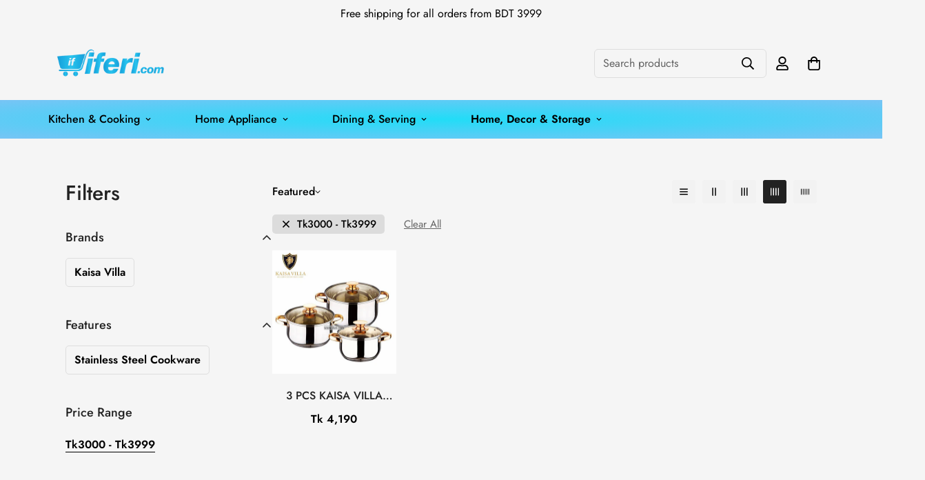

--- FILE ---
content_type: text/css
request_url: https://www.iferi.com/cdn/shop/t/142/assets/custom.css?v=137772321805434892361751207962
body_size: -582
content:

.m-menu__item--mega .m-sub-menu__item--level-1>.m-menu__link{
   display: none;
}
.prod__tag-hot {
    background-color: #f8796e !important;
  color: white;
}

.prod__tag-sale {
    background-color: #98d8ca !important ;
  color: white;
  
}
.prod__tag {
    align-items: center;
    border-radius: 11px;
    font-size: 11px;
    font-weight: 600;
    line-height: 16px;
    padding: 2px 10px;
    text-transform: uppercase;
}

--- FILE ---
content_type: text/javascript
request_url: https://www.iferi.com/cdn/shop/t/142/assets/collection.js?v=41236131993412125851751207892
body_size: 1420
content:
class Collection{constructor(){this.selectors={section:".facest-filters-section",toolbar:".m-collection-toolbar",cols:[".m-toolbar--column-switcher button"],productContainer:"[data-product-container]",loadMoreBtn:"[data-load-more]",sidebar:".m-sidebar",sidebarContent:".m-sidebar--content",openSidebar:".m-sidebar--open",closeSidebar:".m-sidebar--close",filtersWrapper:".m-filter--wrapper"},this.mobileSortingSelectors={openSorting:".m-sortby--open",closeSorting:".m-sortby-mobile--close",sortingWrapper:".m-sortby-mobile--wrapper",sortingList:".m-sortby-mobile--content"},this.sectionId="",this.isDesignMode=MinimogSettings.design_mode,this.currentPage=1,this.paginationType,this.totalPages,this.totalProducts,this.infiniteLoadingObserver,this.showColSwitchers,this.cachedCol,this.initialCol,this.activeCol,this.STORAGE_KEY="gridColumnViews",this.MAX_COL_BY_SCREEN_SIZE={mobile:2,tablet:4,desktop:5},this.enableFilters,this.enableSorting,this.filtersType,this.filtersPosition,this.accordions,this.sideEffectEventsAdded=!1}init=()=>{this.domNodes=queryDomNodes(this.selectors),this.mbSortingNodes=queryDomNodes(this.mobileSortingSelectors),this.setData(),this.initGridView(),this.initFilters(),this.initMobileSorting(),this.initProducts(),this.sideEffectEventsAdded=!0,MinimogEvents.subscribe("ON_PRODUCT_LIST_UPDATED",()=>refreshProductReview()),this.handleStickyToolbar(),document.addEventListener("matchMobile",()=>this.handleStickyToolbar()),document.addEventListener("unmatchMobile",()=>this.handleStickyToolbar())};setData=()=>{const{section,productContainer}=this.domNodes;this.sectionId=section.dataset.sectionId,this.paginationType=section.dataset.paginationType,this.totalPages=productContainer&&Number(productContainer.dataset.totalPages),this.view=section.dataset.view,this.activeCol=null,this.currentPage=1,this.initialCol=Number(section.dataset.initialColumn),this.cachedCol=Number(window.localStorage.getItem(this.STORAGE_KEY))||this.initialCol,this.showColSwitchers=section.dataset.showColSwitchers==="true",this.enableFilters=section.dataset.enableFilters==="true",this.enableSorting=section.dataset.enableSorting==="true",this.filtersType=section.dataset.filtersType,this.filtersPosition=section.dataset.filtersPosition};initGridView=()=>{this.toggleView(this.isDesignMode?this.initialCol:this.cachedCol),this.updateViewByScreen(),addEventDelegate({selector:this.selectors.cols[0],context:this.domNodes.toolbar,handler:(e,colNode)=>this.toggleView(Number(colNode.dataset.column))}),this.initLoadMore(),this.sideEffectEventsAdded||window.addEventListener("resize",debounce(this.updateViewByScreen,500))};initFilters=()=>{if(!this.enableFilters)return;const{sidebar,openSidebar,closeSidebar}=this.domNodes;window.requestAnimationFrame(this.initAccordions),openSidebar.addEventListener("click",this.openSidebarFilter),closeSidebar.addEventListener("click",this.closeSidebarFilter),sidebar.addEventListener("click",e=>e.target===sidebar&&this.closeSidebarFilter())};initMobileSorting=()=>{if(!this.enableSorting)return;const{openSorting,closeSorting,sortingWrapper}=this.mbSortingNodes;openSorting.addEventListener("click",this.openMobileSorting),closeSorting.addEventListener("click",this.closeMobileSorting),sortingWrapper.addEventListener("click",e=>e.target===sortingWrapper&&this.closeMobileSorting())};openMobileSorting=()=>{const{sortingWrapper,sortingList}=this.mbSortingNodes;sortingWrapper.style.display="block",window.requestAnimationFrame(()=>{sortingWrapper.style.setProperty("--m-bg-opacity","0.5"),sortingList.style.setProperty("--m-translate-y","0")})};closeMobileSorting=e=>{const{sortingWrapper,sortingList}=this.mbSortingNodes;sortingWrapper.style.setProperty("--m-bg-opacity","0"),sortingList.style.setProperty("--m-translate-y","100%"),setTimeout(()=>sortingWrapper.style.setProperty("display","none"),300)};initAccordions=()=>{this.accordions&&this.accordions.destroy();const{filtersWrapper}=this.domNodes;filtersWrapper.classList.remove("acc-initialized"),this.accordions=new MinimogLibs.Accordion(filtersWrapper,{presetContentHeight:window.innerWidth>1280&&this.filtersPosition!=="fixed",callback:()=>filtersWrapper.style.setProperty("opacity","1")})};openSidebarFilter=()=>{const{sidebar,sidebarContent,section}=this.domNodes;sidebar.style.display="block",window.requestAnimationFrame(()=>{sidebar.style.setProperty("--m-bg-opacity","0.5"),sidebarContent.style.setProperty("--m-translate-x","0"),this.accordions&&this.accordions.setContentHeight()}),section.classList.add("sidebar-open")};closeSidebarFilter=()=>{const{sidebar,sidebarContent,section}=this.domNodes;section.classList.remove("sidebar-open"),(window.innerWidth<1280||sidebar.dataset.type==="fixed")&&(sidebarContent.style.setProperty("--m-translate-x","-100%"),sidebar.style.removeProperty("--m-bg-opacity"),setTimeout(()=>sidebar.style.removeProperty("display"),300))};toggleView=col=>{if(!col||this.view==="search")return;const{cols,productContainer}=this.domNodes;if(!productContainer)return;const allImages=productContainer.querySelectorAll("responsive-image");allImages&&allImages.length>0&&allImages.forEach(img=>{img.disconnectedCallback(),img.connectedCallback()});const activeCol=this.activeCol||this.initialCol;this.showColSwitchers&&(cols[activeCol-1].classList.remove("active"),cols[col-1].classList.add("active")),productContainer.classList.remove(`m-cols-${activeCol}`),productContainer.classList.add(`m-cols-${col}`),window.localStorage.setItem(this.STORAGE_KEY,col),this.activeCol=col};updateViewByScreen=()=>{if(this.activeCol===1)return;const device=this.getDeviceByScreenSize(),maxCol=this.MAX_COL_BY_SCREEN_SIZE[device];maxCol<this.activeCol&&this.toggleView(maxCol)};getDeviceByScreenSize=()=>window.innerWidth<768?"mobile":window.innerWidth<1024?"tablet":"desktop";initLoadMore=()=>{if(this.paginationType==="paginate"||this.totalPages<=1||this.view==="search")return;const{loadMoreBtn}=this.domNodes;loadMoreBtn.addEventListener("click",this.loadMoreProducts),this.paginationType==="infinite"&&(this.infiniteLoadingObserver=new IntersectionObserver(entries=>{entries.forEach(entry=>{entry.intersectionRatio===1&&this.loadMoreProducts()})},{threshold:1}),this.infiniteLoadingObserver.observe(loadMoreBtn))};loadMoreProducts=()=>{const nextPage=this.currentPage+1;if(nextPage>this.totalPages)return;const{productContainer,loadMoreBtn}=this.domNodes;this.toggleLoading(!0),fetchSection(this.sectionId,{fromCache:!0,params:{page:nextPage}}).then(productGridHTML=>{productGridHTML.querySelectorAll("[data-product-container] .m-product-item").forEach(prodNode=>productContainer.appendChild(prodNode)),this.initProducts()}).catch(err=>console.error("Failed to load more products.",err)).finally(()=>{MinimogEvents.emit("ON_PRODUCT_LIST_UPDATED"),this.toggleLoading(!1),this.currentPage=nextPage,nextPage>=this.totalPages&&(loadMoreBtn.parentNode.remove(),this.infiniteLoadingObserver&&this.infiniteLoadingObserver.unobserve(loadMoreBtn))})};initProducts=()=>{MinimogTheme.CompareProduct&&MinimogTheme.CompareProduct.setCompareButtonsState(),MinimogTheme.Wishlist&&MinimogTheme.Wishlist.setWishlistButtonsState()};toggleLoading=loading=>{const{loadMoreBtn}=this.domNodes;if(loadMoreBtn){const method=loading?"add":"remove";loadMoreBtn.classList[method]("m-spinner-loading")}};handleStickyToolbar(){const toolbar=this.domNodes.toolbar,extraSpace=toolbar&&toolbar.offsetTop;let lastScroll=0;window.addEventListener("scroll",()=>{if(MinimogTheme.config.mqlMobile){const currentScroll=window.scrollY;if(currentScroll<=extraSpace){toolbar.classList.remove("scroll-up","m-collection-toolbar--sticky");return}toolbar.classList.add("m-collection-toolbar--sticky"),currentScroll>toolbar.offsetHeight+extraSpace&&currentScroll>lastScroll&&!toolbar.classList.contains("scroll-down")?(toolbar.classList.remove("scroll-up"),toolbar.classList.add("scroll-down")):currentScroll<lastScroll&&toolbar.classList.contains("scroll-down")&&(toolbar.classList.remove("scroll-down"),toolbar.classList.add("scroll-up")),lastScroll=currentScroll}else toolbar.classList.remove("scroll-up","m-collection-toolbar--sticky","scroll-down")})}}
//# sourceMappingURL=/cdn/shop/t/142/assets/collection.js.map?v=41236131993412125851751207892
